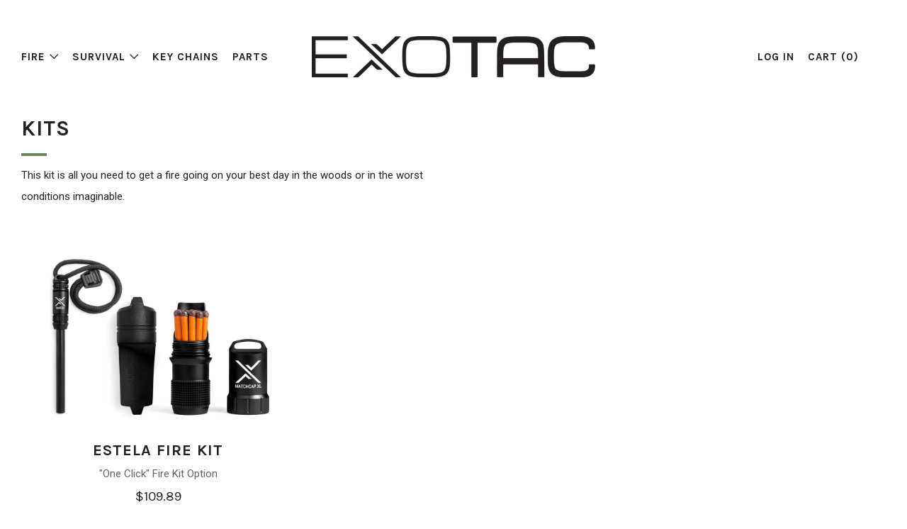

--- FILE ---
content_type: text/css
request_url: https://www.exotac.com/cdn/shop/t/16/assets/daa.css?v=66130654410310671771721198943
body_size: -489
content:
.bc1{background-color:#00000001!important}div.home-carousel__title.section__title.h2>h2{background-color:#00000001!important}div.home-carousel__text.rte{background-color:#00000001!important}input.c-btn.c-btn--primary.account__form-submit[value="Sign In"][type=submit],a[href="/collections/all"].c-btn.c-btn--primary.c-btn--full,input.c-btn.c-btn--primary.c-btn--center[value=Send][type=submit]{background-color:#687c5a}.bc,h2.home-insta__title-text.h1{background-color:#00000001!important}.screenreader{position:absolute;left:-9999px}
/*# sourceMappingURL=/cdn/shop/t/16/assets/daa.css.map?v=66130654410310671771721198943 */


--- FILE ---
content_type: text/javascript
request_url: https://www.exotac.com/cdn/shop/t/16/assets/daa.js?v=76562942059560919371721199465
body_size: 748
content:
jQuery(document).ready(function($2){$2("input#Email").attr("aria-label","Enter your email"),$2("html").attr("lang","en-us"),$2('img[src="//www.exotac.com/cdn/shop/t/16/assets/footer-outdoor-industry-association.png?v=65793307128451812731591632368"]').attr("alt","Outdoor Industry Association"),$2('img[src="//www.exotac.com/cdn/shop/t/16/assets/footer-national-shooting-sports-foundation.png?v=136492947123141788391591632497"]').attr("alt","National Shooting Sports Foundation"),$2("div.slick-track").attr("aria-labels","banner slideshow"),$2("select.single-option-selector").attr("aria-label","option selector"),$2("ul.slick-dots>li").removeAttr("aria-controls"),$2("div.footer__content").prepend("<h3 class='visually-hidden bc1'>.</h3>"),$2("h3.product-single__price-text").length>0&&$2("div.product-single__price").prepend("<h2  class='screenreader' >.</h2>"),$2("iframe[src^='https://giphy.com/']").attr("title","product features"),$2("h3:empty").append("<span style='display:none'>.</span>"),$2("h2:empty").append("<span style='display:none'>.</span>"),$2("h2>span:empty").append("<span style='display:none'>.</span>"),$2("h2>strong>span:empty").append("<span style='display:none'>.</span>"),$2("h1:empty").append("<span style='display:none'>.</span>"),$2('img[src*="Patent_Pending_Mark.jpg"]').attr("alt","Patent pending"),$2('img[src*="MADE_IN_USA_W-FLAG.jpg"]').attr("alt","Made in USA with flag"),$2('img[src*="fecd_Lifetime_Warranty_Mark.jpg"]').attr("alt","Manufacture Lifetime Warranty"),$2('img[src="https://cdn.shopify.com/s/files/1/1829/8159/files/Warning-Triangle_480x480.png?v=1588868040"]').attr("alt","Warning Triangle in yellow color"),$2("select.product-single__variant-select").attr("aria-label","select single variant"),$2("div.product-single__photo__item.slick-slide.slick-current").removeAttr("aria-describedby");let Intervaltime_google,counter_google=0;try{Intervaltime_google=setInterval(GenerateAriaLabelForGoogle,500)}catch{}function GenerateAriaLabelForGoogle(){counter_google++,$2("#goog-gt-votingInputSrcLang").length&&($2("label.adb-switch").append('<span style="display:none">.</span>'),$2("select.single-option-selector").attr("aria-label","option selector"),$2("#goog-gt-votingInputSrcLang").attr("aria-label","Source Language"),$2("#goog-gt-votingInputTrgLang").attr("aria-label","Target Language"),$2("#goog-gt-votingInputSrcText").attr("aria-label","Source Text"),$2("#goog-gt-votingInputTrgText").attr("aria-label","Translated Text"),$2("#goog-gt-votingInputVote").attr("aria-label","Vote"),clearInterval(Intervaltime_google)),counter_google>=10&&clearInterval(Intervaltime_google)}$2("div.home-carousel__item a.home-carousel__btn.c-btn.c-btn--primary.c-btn--arrow").each(function(){var link=$2(this),linkText=link.text();link.empty().append('<span class="bc1">'+linkText+"</span>")}),$2("span.next>a[href='/collections/parts?page=2']").attr("aria-label","page 2 collection page");let Intervaltime3,counter=0;try{Intervaltime3=setInterval(GenerateAriaLabelForPopup,500)}catch{}function GenerateAriaLabelForPopup(){counter++,$2("#g-recaptcha-response-100000").length&&($2("#g-recaptcha-response-100000").attr("aria-label","captcha"),clearInterval(Intervaltime3)),counter>=10&&clearInterval(Intervaltime3)}$2("a.hypervisual__embed_product-image-link").attr("aria-label","Related products"),$2("a.hypervisual__embed_product-image-link>img.hypervisual__embed_product-image").attr("alt","Related product"),$2("div.hypervisual__slider-slide>div.hypervisual__image-holder>img").attr("alt","product images"),$2('img[src="//www.exotac.com/cdn/shop/files/Exotac_Logo_No-BG_ac377781-baec-4ec7-9367-e4a114a91f3c_600x.png?v=1613509241"]').attr("alt","Exotac Logo"),$2('a[href="/collections/parts?page=1"]').attr("aria-label"," Collections page 1"),$2('a[href="/collections/all?page=2"]').attr("aria-label"," Collections page 2"),$2("h2>em:empty").append("<span style='display:none'>.</span>"),$2("h3>span:empty").append("<span style='display:none'>.</span>"),$2('img[src="https://cdn.shopify.com/s/files/1/1829/8159/files/As_Seen_In_-_abridged.png?142"]').attr("alt","exotac featured in company")}),document.addEventListener("DOMContentLoaded",event=>{setTimeout(function(){$('label[for="productSelect-option-0"]').attr("for","productSelect-1494509783248-option-0"),$("ul.slick-dots>li").attr("role","tab"),$("ul.slick-dots>li").removeAttr("aria-hidden"),$("a.hypervisual__embed_product-image-link").attr("aria-label","Related products"),$("a.hypervisual__embed_product-image-link>img.hypervisual__embed_product-image").attr("alt","Related product"),$('img[src="//www.exotac.com/cdn/shop/files/Mold_Screenshot_med-res_e12d9f82-9e31-4011-a9af-a80d7fba24b4_980x.png?v=1613510176"]').attr("alt","computer screenshot"),$('img[src="//www.exotac.com/cdn/shop/files/Machining_Flint_Wheel_Pin_f45bbc25-4c18-472f-95ee-4e49c12582d1_980x.gif?v=1613550262"]').attr("alt","machinery"),$('img[src="//www.exotac.com/cdn/shop/files/Buffing_Parts_838241c9-13fa-4a2e-9e70-8eb1c3817a01_980x.gif?v=1613550262"]').attr("alt","Person doing work in machinery"),$("div.product-single__photo__item.slick-slide.slick-current").removeAttr("aria-describedby"),$("button.hypervisual__embed_product-button.addtocart").each(function(){var link=$(this),linkText=link.text(),spanElement=$("<span>").text(linkText).addClass("bc");link.html(spanElement)})},2e3),console.log("DOM fully loaded and parsed")});
//# sourceMappingURL=/cdn/shop/t/16/assets/daa.js.map?v=76562942059560919371721199465


--- FILE ---
content_type: text/javascript
request_url: https://www.exotac.com/cdn/shop/t/16/assets/dda.js?v=90280202906033812501720763750
body_size: -681
content:

 !function(){function e(){var e=((new Date).getTime(),document.createElement("script"));e.type="text/javascript",e.async=!0,e.setAttribute("embed-id","e31e63d6-c36f-4e43-8f6e-d6cdf8b65ed6"),e.src="https://embed.adabundle.com/embed-scripts/e31e63d6-c36f-4e43-8f6e-d6cdf8b65ed6",window.top.document.getElementsByTagName("body")[0].appendChild(e)}var t=window;t.attachEvent?t.attachEvent("onload",e):t.addEventListener("load",e,!1)}();